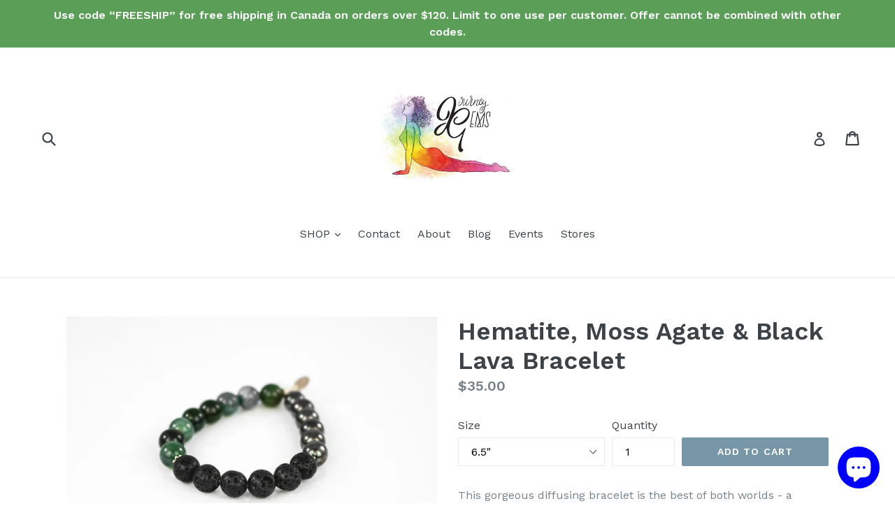

--- FILE ---
content_type: text/javascript
request_url: https://d2rs7qkk6x0fuo.cloudfront.net/aio-script/stores/WA6Ux1nwLYUeWANL2Xf-j5Q5F53wI6aQwiRT72GNjt7sdcEffoLSXxH4gbGUd5x9CfIiTcKqx4AsSI9iMCZ6_w.js?v=1.07&shop_name=journey-gems-canada.myshopify.com
body_size: 550
content:
var AioAppConfig = {"getAccessModuleStatusInfo":{"status":"error","msg":"No records found regarding this shop","shopInfo":{"shop_type":"shopify","is_marketplace":"0","maketplace_parent_id":"0"}},"randerSiteReviewButton":{"status":"error","msg":"Review module inactive"},"ischeckcustomeractiveremote":{"status":"fail","msg":"app inactive","shop_currency":"$"},"getPushInitSetting":{"status":"error","msg":"No records found regarding this shop"},"getAllPushModuleSetting":{"status":"success","welcomepush":1,"priceDrop":0,"backinstock":0,"abandonedCart":1},"getAccessModuleInfoChat":{"status":0,"aiBoxIcon":[],"msg":"Could not proccess","settings":{"moduleEnable":0,"settingsData":[]},"chat_status":null},"getAccessModuleInfo":{"status":0,"aiBoxIcon":[],"msg":"Could not proccess","settings":{"moduleEnable":0,"settingsData":[]},"chat_status":null},"getAioBoxInfo":{"status":"success","data":{"aiBoxIcon":{"ai_box_icon":"https:\/\/dcdn.aitrillion.com\/ai_default_icon\/chat-ai-logo.gif"}}}};     var s;(s=document.createElement("script")).type="text/javascript",s.async=!0,s.src="https://dcdn.aitrillion.com/aio_stats_lib_v4.min.js?v=1.1",(x=document.getElementsByTagName("script")[2]).parentNode.insertBefore(s,x),(s=document.createElement("script")).type="text/javascript",s.async=!0;var x,ua=window.navigator.userAgent,isIE=/MSIE|Trident/.test(ua);s.src=isIE?"https://static.aitrillion.com/aio-script/aio-app_ie.js":"https://static.aitrillion.com/aio-script/aio-app.js",(x=document.getElementsByTagName("script")[3]).parentNode.insertBefore(s,x);